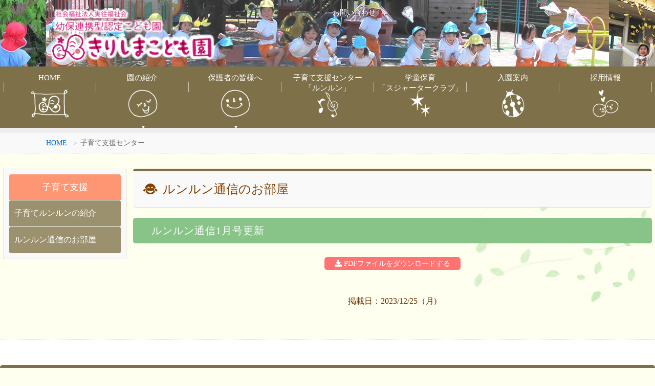

--- FILE ---
content_type: text/html
request_url: https://kirishima-kodomoen.com/news-detail.php?id=106
body_size: 7057
content:
<!doctype html>
<html>
<head>
<meta charset="utf-8">
<meta name="viewport" content="width=device-width,initial-scale=1.0,minimum-scale=1.0">
<title>きりしまこども園</title>

<meta name="Keywords" content="" />
<meta name="Description" content="" />
<link rel="stylesheet" href="style3.css" />
<link rel="stylesheet" href="add.css" />

<link href="https://fonts.googleapis.com/css?family=EB+Garamond" rel="stylesheet">
<link href="https://fonts.googleapis.com/earlyaccess/sawarabimincho.css" rel="stylesheet" />
<link href="https://fonts.googleapis.com/css?family=Cormorant+Garamond" rel="stylesheet"> 
<link href="https://fonts.googleapis.com/css?family=Raleway" rel="stylesheet"> 
<link rel="stylesheet" href="https://use.fontawesome.com/releases/v5.6.3/css/all.css">


<!--[if lt IE 9]>
<script src="http://css3-mediaqueries-js.googlecode.com/svn/trunk/css3-mediaqueries.js"></script>
<script type="text/javascript" src="http://html5shim.googlecode.com/svn/trunk/html5.js"></script>
<![endif]-->

</head>
<body>

<header class="header2_bg_01">

<div class="bg_bl"></div>

<h1 class="logo_w"><a href="index.php"><img src="img/top_logo2.png" alt="きりしまこども園"></a></h1>

<div id="h_box_sp">
<div class="h_box">
<ul class="h_list">
    <li><a href="contact.php">お問い合わせ</a></li>
</ul>
</div>
<div class="h_tel"><a href="tel:123-456-7890"><i class="fas fa-phone"></i>0995-<strong>57-1482</strong></a></div>
</div>


<div class="menu_btn">
    <span class="top"></span>
    <span class="middle"></span>
    <span class="bottom"></span>
</div>




<nav id="g_navi">
    <ul class="navi_base">
    <li class="bgm1"><a href="index.php">HOME</a></li>
      <li class="bgm2"><a class="ac_menu active">園の紹介</a>
      <div class="ac_list">
      <ul>
      <li><a href="about.php">概要</a></li>
      <li><a href="policy.php">方針</a></li>
      <li><a href="unique.php">特色</a></li>
      <li><a href="day.php">園での生活</a></li>
      <li><a href="facility.php">施設案内</a></li>
      <li><a href="access.php">アクセス</a></li>
      </ul>
      </div>
      </li>
      <li class="bgm3"><a class="ac_menu active">保護者の皆様へ</a>
      <div class="ac_list">
      <ul>
      <li><a href="otayori.php">おたより</a></li>
      <li><a href="doc.php">様式ダウンロード</a></li>
      </ul>
      </div>
      </li>
     <li class="bgm4"><a href="runrun1.php">子育て支援センター<br />「ルンルン」</a></li>
     <li class="bgm5"><a href="gakudo-hoiku.php">学童保育<br />「スジャータークラブ」</a></li>
     <li class="bgm6"><a href="admission.php">入園案内</a></li>
      <li class="bgm7"><a href="recruit.php">採用情報</a></li>
    </ul>
</nav>





</header>

<div class="pankuzu effect">
<ul>
<li><a href="index.php">HOME</a></li>
<li>子育て支援センター</li>
</ul>
</div>


<div class="content">




<div id="main">



<section class="staff ob_back1">
<h2 class="h2_title_01"><i class="fas fa-grin-tears"></i>ルンルン通信のお部屋</h2>




<!--▼▼埋め込み時はここから以下をコピーして任意の場所に貼り付けてください（html部は自由に編集可）▼▼-->


<h3 class="mb15">ルンルン通信1月号更新</h3>
<div id="detail">

<p class="center"></p>
<div class="c"><a href="./news/upload/106-0.pdf" target="_blank"  class="btn_list"><i class="fas fa-download"></i>&nbsp;PDFファイルをダウンロードする</a></div>
<p class="c" style="margin-top:50px;">掲載日：2023/12/25（月)</p>
</div>




<span id="pn00158" style="display:none"></span>


</section>



</div>

<div id="sub">

<nav class="box">
<h2>子育て支援</h2>
<ul class="submenu">
<li><a href="runrun1.php" >子育てルンルンの紹介</a></li>
<li><a href="runrun1.php#runrun">ルンルン通信のお部屋</a></li>
</ul>
</nav>


</div>

</div>
















<footer>


<div class="footer_box clfix">
<h2>サイトマップ</h2>
<div class="box_in">

<ul class="fmg1">
      <li>
      <div class="li_title">園の紹介<br><br></div>
      <ul>
      <li><a href="about.php">概要</a></li>
      <li><a href="policy.php">方針</a></li>
      <li><a href="unique.php">特色</a></li>
      <li><a href="day.php">園での生活</a></li>
      <li><a href="facility.php">施設案内</a></li>
      <li><a href="access.php">アクセス</a></li>
     </ul>
      </li>
</ul>

<ul class="fmg2">
   <li><div class="li_title">保護者の方へ<br><br></div>
     <ul>
     <li><a href="otayori.php">お便り</a></li>
     <li><a href="otayori.php">お知らせ・給食便り</a></li>
     <li><a href="otayori.php">年間予定表</a></li>
     <li><a href="doc.php">様式ダウンロード</a></li>
     </ul>
   </li>
</ul>


<ul class="fmg3">
      <li><div class="li_title">子育て支援センター<br><span style="font-size:80%;">「ルンルン」</span></div>
      <ul>
      <li><a href="runrun1.php">活動案内</a></li>
      </ul>
      </li>
</ul>
<ul class="fmg4">
<li><div class="li_title">学童保育<br><span style="font-size:80%;">「スジャータークラブ」</span></div>
  <ul>
      <li><a href="gakudo-hoiku.php">活動案内</a></li>
      </ul></li>
</ul>

<ul class="fmg5">
<li><div class="li_title">入園案内</div>
  　　 <ul>
      <li><a href="runrun1.php">入園案内</a></li>
      </ul></li>
</ul>
<ul class="fmg6">
<li><div class="li_title">採用情報</div>
  　　 <ul>
      <li><a href="recruit.php">採用情報</a></li>
      </ul></li>
</ul>


<ul class="fmg7">
    <li><div class="li_title">その他<br><br></div>
	<ul>
      <li><a href="info.php">情報公開</a></li>
    <li><a href="request.php">ご意見・ご要望</a></li>
    <li><a href="contact.php">お問い合わせ</a></li>
	</ul>
</ul>


</div><!--/box_in-->


</div><!--/footer_box-->


<div id="to_top"><a href="#"></a></div>

</footer>

<div class="box_pr">
<div class="content obi_footer" style="padding-top:0px;">
  <div class="flex_footer-box">
       <div class="flex_test-item3">
         <p style="font-size:18px;">■幼保連携型認定こども園<br>　きりしまこども園(旧霧島保育園）
           <br>■学童クラブ「スジャーター」
           <br>■子育て支援センター「ルンルン」
         </p>
       </div>
       <div class="flex_test-item3">
         <img src="img/footer_img_center.png">
       </div>
       <div class="flex_test-item3">
         <p><span style="font-size:18px;">社会福祉法人実往福祉会</span>
           <br>〒899-4201 鹿児島県霧島市霧島田口807番地
           <br>TEL　0995-57-1482　FAX　0995-57-1800
           <br>Mail:kiriho@ruby.ocn.ne.jp
         </p>
       </div>
    </div>
  </div>




</div>
<!--　/削除禁止【ＰＲ枠】ここまで　-->

<p id="page-top"><a href="#"></a></p>
<script src="https://ajax.googleapis.com/ajax/libs/jquery/2.1.3/jquery.min.js"></script>
<script src="jquery.inview.min.js"></script>
<script src="script.js"></script>


</body>
</html>


--- FILE ---
content_type: text/css
request_url: https://kirishima-kodomoen.com/style3.css
body_size: 46784
content:
@charset "utf-8";

* {
	padding: 0;
	margin: 0;
}

html {
    height: 100%;
}

body {
	height: 100%;
	color: #663300;
	background-color: #fffff0;
	font-family: "メイリオ", Meiryo, 'Hiragino Kaku Gothic Pro', 'ヒラギノ角ゴ Pro W3', "ＭＳ Ｐゴシック", "MS PGothic";
	word-wrap: break-word;
	margin-bottom: 20px;
	-webkit-text-size-adjust: 100%;
	font-size:16px;
}

img {
	vertical-align: top;
}

.col-main {
		color: #663300 !important;
}

section,
article {
	display: block;
}

a img {
	-webkit-transition: 0.2s linear;
	-moz-transition: 0.2s linear;
	transition: 0.2s linear;
}
a:hover img, form.contact_form input.form_btn:hover {
	opacity: 0.9;
	filter: alpha(opacity=90);
	-ms-filter: "alpha( opacity=90 )";
}
li {
	list-style-type: none;
}
a {
	color: #0066CC;
	-webkit-transition: 0.2s linear;
	-moz-transition: 0.2s linear;
	transition: 0.2s linear;
}
a:hover {
	color: #0099CC;
	text-decoration: none;
}

.clfix::after {
	content: ".";
	display: block;
	height: 0;
	font-size: 0;
	clear: both;
	visibility: hidden;
}

img.img_left {
	background-color: #F6F6F6;
	padding: 10px;
	float: left;
	display: block;
	margin-right: 20px;
	margin-bottom: 20px;
	-webkit-box-sizing: border-box;
	-moz-box-sizing: border-box;
	box-sizing: border-box;
}
img.img_right {
	background-color: #f3f3f3;
	padding: 5px;
	float: right;
	display: block;
	margin-left: 20px;
	margin-bottom: 20px;
	-webkit-box-sizing: border-box;
	-moz-box-sizing: border-box;
	box-sizing: border-box;
	border-radius:3px;
}

img.maruwaku {
	border-radius:100%;
}


.g_map {
	padding: 2px;
	background-color: #FFF;
	margin-bottom: 10px;
	border: 10px solid #F6F6F6;
}

.a_point {
	margin-top: -90px;
	padding-bottom: 90px;
	display: block;
}

/*
ヘッダー
-------------------------------------------*/
header {
	width: 100%;
	display: block;
	position: relative;
	background-color: #00365E;
	border-bottom-style: solid;
	border-bottom-width: 10px;
	border-bottom-color: #EEE;
	background-size: cover;
 	background:url(img/top_logo2.png) no-repeat top right;

}

.toppage header {
	height: auto !important;
}

header.header_bg_01 {
	background-image: url(img/top_image_01.jpg);
}
header.header_bg_02 {
	background-image: url(img/top_image_02.jpg);
}
header.header_bg_03 {
	background-image: url(img/top_image_03.jpg);
}
header.header_bg_04 {
	background-image: url(img/top_image_04.jpg);
}


header.header2_bg_01 {
	background-image: url(img/top2_image_02.jpg);
	background-position:top center;

}
header.header2_bg_02 {
	background-image: url(img/top2_image_02.jpg);
	background-position:top center;
}


header h1 {
	font-weight: normal;
	font-size: 10px;
	line-height: 20px;
	position: absolute;
	z-index: 1000;

}
header h1.logo_w {
	top:10px;
}

header h1.logo_w img {
	width:320px;
}






header .h_box,
header .h_btn {
	font-family: "メイリオ", Meiryo, 'Hiragino Kaku Gothic Pro', 'ヒラギノ角ゴ Pro W3', "ＭＳ Ｐゴシック", "MS PGothic";
}

header .h_box .h_lang {
	font-family: 'EB Garamond', serif;
}

header .h_btn a {
	display: block;
	font-size: 16px;
	line-height: 30px;
	color: #820000;
	text-decoration: none;
	width: 210px;
	padding-right: 30px;
	border-radius: 5px;
	-webkit-border-radius: 5px;
	-moz-border-radius: 5px;
	box-shadow: rgba(0, 15, 44, 0.3) 0px 0px 7px 0px;
	-webkit-box-shadow: rgba(0, 15, 44, 0.3) 0px 0px 7px 0px;
	-moz-box-shadow: rgba(0, 15, 44, 0.3) 0px 0px 7px 0px;
	background-color: #FFF;
	text-align: center;
	font-weight: normal;
	letter-spacing: 1px;
	position: relative;
}

header .h_btn a::after {
	font-size: 10px;
	display: block;
	width: 30px;
	line-height: 26px;
	position: absolute;
	top: 2px;
	right: 0px;
	content: '>';
	text-align: center;
	border-left-width: 1px;
	border-left-style: solid;
	border-left-color: #A2CAD5;
}

header .h_btn a:hover {
	color: #FFF;
	box-shadow: rgba(0, 50, 150, 0.3) 0px 0px 7px 0px;
	-webkit-box-shadow: rgba(0, 50, 150, 0.3) 0px 0px 7px 0px;
	-moz-box-shadow: rgba(0, 50, 150, 0.3) 0px 0px 7px 0px;
	background-color: #693;
}

header .h_box {
	border-radius: 5px;
	-webkit-border-radius: 5px;
	-moz-border-radius: 5px;
}

header .h_box .h_list li a {
	display: block;
	float: left;
	font-size: 14px;
	line-height: 20px;
	color: #FFF;
	padding-left: 20px;
	padding-right: 20px;
	text-decoration: none;
	margin-top: 5px;
	border-right-style: solid;
	border-right-width: 1px;
	border-right-color: #FFF;
}

header .h_box .h_list li:last-child a {
	border-right-style: none;
}

header .h_box .h_list li a:hover {
	background-color: rgba(0,0,0,0.3);
}
header .h_box ul.h_lang {
	display: block;
	float: right;
	width: 270px;
	height: 30px;
	background-color: rgba(255,255,255,0.5);
	border-radius: 5px;
	-webkit-border-radius: 5px;
	-moz-border-radius: 5px;
}

header .h_box .h_lang li a {
	display: block;
	float: left;
	font-size: 14px;
	line-height: 20px;
	color: #00365E;
	text-align: center;
	text-decoration: none;
	width: 120px;
	margin-left: 10px;
	margin-top: 5px;
	border-radius: 5px;
	-webkit-border-radius: 5px;
	-moz-border-radius: 5px;
}

header .h_box .h_lang li a:hover {
	background-color: rgba(255,255,255,0.5);
}
header .h_box .h_lang li a.selected {
	background-color: #00365E;
	color: #FFFFFF;
	box-shadow: rgba(255, 255, 255, 0.3) 0px 0px 3px 0px;
	-webkit-box-shadow: rgba(255, 255, 255, 0.3) 0px 0px 3px 0px;
	-moz-box-shadow: rgba(255, 255, 255, 0.3) 0px 0px 3px 0px;
}

header .h_tel {
	visibility:hidden;
	font-family: "メイリオ", Meiryo, 'Hiragino Kaku Gothic Pro', 'ヒラギノ角ゴ Pro W3', "ＭＳ Ｐゴシック", "MS PGothic";
	letter-spacing: 0px;
	text-align:right;
}

header .h_tel strong {
	font-weight: normal;
}

header .h_tel a {
	color: #000;
	text-decoration: none;
	-moz-text-shadow: 0px 0px 5px rgba(0, 0, 0, 0.3);
-webkit-text-shadow: 0px 0px 5px rgba(0, 0, 0, 0.3);
-ms-text-shadow: 0px 0px 5px rgba(0, 0, 0, 0.3);
text-shadow: 0px 0px 5px rgba(0, 0, 0, 0.3);
}

header .h_tel i {
	padding-right: 10px;
	font-size:14px;
}
header .h_tel .addr {
	font-size:12px;
}

header #h_box_sp {
}

/*
グローバルナビ
-------------------------------------------*/

#g_navi {
	font-family: "メイリオ", Meiryo, 'Hiragino Kaku Gothic Pro', 'ヒラギノ角ゴ Pro W3', "ＭＳ Ｐゴシック", "MS PGothic";
	font-size: 15px;
}

#g_navi ul li a.ac_menu {
	cursor: pointer;
}

/*
パン屑
-------------------------------------------*/
.pankuzu {
	display: block;
	padding: 10px;
	border-bottom: 1px #ccc dotted;
	background-color: #F9F9F9;

}
.pankuzu li {
	display: inline-block;
	font-size: 14px;
	color: #666;
}
.pankuzu li::after {
	content: "＞";
	padding-left: 10px;
	color: #AAA;
	font-size: 12px;
}
.pankuzu li:last-child::after {
	content: "";
}

/*
メインコンテンツ
-------------------------------------------*/
.content {
	clear: both;
}

.main_cont {
	margin-bottom: 10px;
}
.content::after {
	content: ".";
	display: block;
	height: 0;
	font-size: 0;
	clear: both;
	visibility: hidden;
}
.content p {
	line-height: 1.8;
	font-size: 16px;
	margin-bottom: 30px;
	margin-right: 15px;
	margin-left: 15px;
	margin-top: 10px;
}

h2 {
	font-size: 24px;
	line-height: 30px;
	color: #fff;
	font-family: "メイリオ", Meiryo, 'Hiragino Kaku Gothic Pro', 'ヒラギノ角ゴ Pro W3', "ＭＳ Ｐゴシック", "MS PGothic";
	margin-bottom: 20px;
	padding-top: 10px;
	padding-bottom: 10px;
	padding-left: 20px;
	position: relative;
	display: block;
	font-weight: normal;
	background-color: #7E7049;/*7F6000;*/
	border-radius: 5px;
}
h2 i {
	padding-right: 10px;
	color: #804000;
	font-size: 22px;
}
h2 a.btn_list {
	font-size: 14px;
	line-height: 30px;
	text-decoration: none;
	display: block;
	width: 100px;
	position: absolute;
	top: 10px;
	right: 20px;
	letter-spacing: 0px;
	padding-left: 30px;
	color: #FFF;
	background-color: #D5910B;
	border-radius: 5px;
	-webkit-border-radius: 5px;
	-moz-border-radius: 5px
}

h2 a.btn_list::before {
	font-size: 10px;
	display: block;
	width: 20px;
	line-height: 30px;
	position: absolute;
	top: 0px;
	left: 15px;
	content: '>';
}

h2 a.btn_list:hover {
	background-color: #FFF;
	color: #00365E;
	box-shadow: rgba(0, 0, 0, 0.2) 0px 0px 5px 0px;
	-webkit-box-shadow: rgba(0, 0, 0, 0.2) 0px 0px 5px 0px;
	-moz-box-shadow: rgba(0, 0, 0, 0.2) 0px 0px 5px 0px;
}

h2.h2_title_01 {
	border-top-width: 5px;
	border-top-style: solid;
	border-top-color: #7E7049;
	background-color: #F9F9F9;
	padding: 20px;
	border-bottom-width: 1px;
	border-bottom-style: solid;
	border-bottom-color: #DDD;
	color:#804000;
}
h2.h2_title_01 span {
	font-size: 13px;
	color: #33C0ED;
	padding-left: 20px;
	letter-spacing: 2px;
}

.content h3 {
	font-size: 20px;
	line-height: 30px;
	font-weight: normal;
	color: #FFFFFF;
	letter-spacing: 1px;
	margin-top: 20px;
	margin-bottom: 20px;
	padding-top: 10px;
	padding-right: 10px;
	padding-bottom: 10px;
	padding-left: 36px;
	background-color: #88C487;
	display: block;
	position: relative;
	border-radius: 5px;
}
.content h3::before {
	display: block;
	width: 2px;
	height: 24px;
	position: absolute;
	content: "";
	top: 13px;
	left: 20px;
	background-color: #88C487;
}

.content h4 {
	font-size: 18px;
	line-height: 30px;
	font-weight: normal;
	color: #044760;
	letter-spacing: 1px;
	margin-top: 20px;
	margin-bottom: 20px;
	padding-top: 10px;
	padding-right: 10px;
	padding-bottom: 10px;
	padding-left: 36px;
	background-color: #F6F6F6;
	display: block;
	position: relative;
	border-bottom-width: 1px;
	border-bottom-style: dotted;
	border-bottom-color: #CCC;
}
.content h4::before {
	display: block;
	width: 2px;
	height: 24px;
	position: absolute;
	content: "";
	top: 13px;
	left: 20px;
	background-color: #65B7DA;
	border-radius: 5px;
	-webkit-border-radius: 5px;
	-moz-border-radius: 5px;
}

/*
お知らせ
-------------------------------------------*/

.content .news h2 {
	border-bottom-width: 1px;
	border-bottom-style: dotted;
	border-bottom-color: #00365E;
}
.content .news ul li {
	margin-bottom: 10px;
	padding-bottom: 10px;
	border-bottom-width: 1px;
	border-bottom-style: dotted;
	border-bottom-color: #fff;
}
.content .news ul li a {
	font-size: 14px;
	color: #333;
	text-decoration: none;
	letter-spacing: 1px;
}

/*
トップフォーム
-------------------------------------------*/

.top_catch {
	position: absolute;
	top: 20%;
	left: 53%;
	z-index: 100;
}


.top_catch img {
		width:500px !important;

}

.top_form {
	position: absolute;
	top: 10%;
	left: 5%;
	width: 32%;
	max-width: 500px;
	max-height: 380px;
	height: 68%;
	z-index: 100;

	color: #FFF;
}

.top_img .top_form h2 {
	font-size: 20px;
	background-color: rgba(255,255,255,0.8);
	margin-bottom: 20px;
	padding-top: 10px;
	border-radius: 5px 5px 0 0 / 5px 5px 0 0;
	-webkit-border-radius: 5px 5px 0 0 / 5px 5px 0 0;
	-moz-border-radius: 5px 5px 0 0 / 5px 5px 0 0;
	text-align: center;
	border-bottom-width: 4px;
	border-bottom-style: solid;
	border-bottom-color: #2E749A;
	color: #000;
}

.top_img .top_form dl {
	clear: both;
	border-bottom-width: 1px;
	border-bottom-style: dotted;
	border-bottom-color: #000;
	height: 60px;
}

.top_img .top_form dl dt {
	float: left;
	font-size: 16px;
	line-height: 30px;
	display: block;
	width: 30%;
	padding-left: 1%;
	padding-right: 1%;
	padding-top: 15px;
	padding-bottom: 15px;
	text-align: right;
	margin-left: 3%;
}
.top_img .top_form dl dd {
	float: right;
	display: block;
	width: 60%;
	padding-left: 1%;
	padding-right: 1%;
	padding-top: 10px;
	padding-bottom: 10px;
	margin-right: 3%;
}

.top_img .top_form form dl dd select,
.top_img .top_form form dl dd input {
	padding: 5px;
	min-width: 200px;
	font-size: 16px;
	line-height: 30px;
	border-radius: 5px;
	-webkit-border-radius: 5px;
	-moz-border-radius: 5px;
	border: 1px solid #DDD;
	background-color: rgba(255,255,255,0.8);
	-webkit-transition: 0.2s linear;
	-moz-transition: 0.2s linear;
	transition: 0.2s linear;
}

.top_img .top_form form dl dd select:focus,
.top_img .top_form form dl dd input:focus {
	border: 1px solid #FFF;
	background-color: rgba(255,255,255,1.0);
}

.top_img .top_form form .form_btn {
	padding-top: 20px;
	padding-bottom: 20px;
	background-color: rgba(0,0,0,0.2);
	margin: 10px;
	border-radius: 5px;
	-webkit-border-radius: 5px;
	-moz-border-radius: 5px;
}

.top_img .top_form form .form_btn input {
	display: block;
	margin-left: auto;
	margin-right: auto;
	min-width: 200px;
	font-size: 18px;
	line-height: 30px;
	border-radius: 5px;
	-webkit-border-radius: 5px;
	-moz-border-radius: 5px;
	border: 2px solid #F90;
	background-color: #F90;
	text-align: center;
	color: #FFF;
	padding-top: 7px;
	padding-bottom: 7px;
	-webkit-transition: 0.2s linear;
	-moz-transition: 0.2s linear;
	transition: 0.2s linear;
}

.top_img .top_form form .form_btn input:hover {
	border: 2px solid #000;
	background-color: #FFB900;
	cursor: pointer;
}

/*
３列メインコンテンツ
-------------------------------------------*/
.cont_list {
	display: -webkit-box;
	display: -moz-box;
	display: -webkit-flexbox;
	display: -moz-flexbox;
	display: -ms-flexbox;
	display: -webkit-flex;
	display: -moz-flex;
	display: flex;
	-webkit-box-lines: multiple;
	-moz-box-lines: multiple;
	-webkit-flex-wrap: wrap;
	-moz-flex-wrap: wrap;
	-ms-flex-wrap: wrap;
	flex-wrap: wrap;
	-webkit-justify-content: space-between;
	justify-content: space-between;
}

.cont_list .list_box {
	width: 32%;
	background-color: none;

	margin-bottom: 20px;
}
.cont_list .list_box p {
	font-size:16px!important;
}


.cont_list .list_box:hover {
}

.cont_list .list_box h2 {
	text-align: center;
	padding-top: 20px;
	background-color: #FFF;
	border-bottom-width: 4px;
	border-bottom-style: solid;
	border-bottom-color: #2E749A;
	font-size: 22px;
	line-height: 30px;
	padding-bottom: 10px;
}

.content .list_box h3 {
	font-size: 18px;
	text-align: center;
	margin-top: 0px;
	padding-right: 0px;
	padding-left: 0px;
	color: #044760;
	background-color: #F9F9F9;
	border-bottom-color: #BBB;
	box-shadow: rgba(0, 0, 0, 0) 0px 0px 0px 0px;
	-webkit-box-shadow: rgba(0, 0, 0, 0) 0px 0px 0px 0px;
	-moz-box-shadow: rgba(0, 0, 0, 0) 0px 0px 0px 0px;
	border-bottom-style: dotted;
}

.content .list_box p {
	font-size: 14px;
}

.cont_list .list_box img {
	width: 96%;
	display: block;
	margin-left: auto;
	margin-right: auto;
	margin-top: 15px;
	margin-bottom: 15px;
	border-radius: 5px;
	-webkit-border-radius: 5px;
	-moz-border-radius: 5px;
}

/*
帯（サービス・スタッフ）部分
-------------------------------------------*/

.obi {
	background-color: #ffffff;
	width: 100%;
	padding-top: 20px;
	padding-bottom: 50px;
	margin-top: 20px;
	margin-bottom: 50px;
/*	background-image: url(img/obi.png);*/
	background-repeat: no-repeat;
	background-position: center 2px;
}

.obi2 {
/*	background:#fff url(img/footer_img.jpg) right top no-repeat;*/
	background:#fff;
	width: 100%;
	padding-top: 20px;
	margin-top: 20px;
/*	background-image: url(img/obi.png);*/
	background-repeat: no-repeat;
	background-position: center 2px;
}

.obi h2 {
	text-align: center;
	color: #FFF;
	margin-bottom: 30px;
	background-image: url(img/obi.png);
	background-repeat: no-repeat;
	background-position: center 59px;
	padding-bottom: 15px;
}
.service ul,
.staff ul {
	display: -webkit-box;
	display: -moz-box;
	display: -webkit-flexbox;
	display: -moz-flexbox;
	display: -ms-flexbox;
	display: -webkit-flex;
	display: -moz-flex;
	display: flex;
	-webkit-box-lines: multiple;
	-moz-box-lines: multiple;
	-webkit-flex-wrap: wrap;
	-moz-flex-wrap: wrap;
	-ms-flex-wrap: wrap;
	flex-wrap: wrap;
	-webkit-justify-content: space-between;
	justify-content: space-between;
}

.service ul li,
.staff ul li {
	display: block;
	width: 33%;
	text-align: center;
	-webkit-box-sizing: border-box;
	-moz-box-sizing: border-box;
	box-sizing: border-box;
	padding: 20px;
	color: #663300;
}
.staff ul li img {
	width: 100%;
}

.service ul li p,
.staff ul li p {
	font-size: 12px;
	margin: 10px;
}
.service ul li a,
.staff ul li a {
	text-decoration: none;
	color: #FFF;
}
.service ul li p strong,
.staff ul li p strong {
	font-size: 20px;
	font-weight: normal;
	font-family: "メイリオ", Meiryo, 'Hiragino Kaku Gothic Pro', 'ヒラギノ角ゴ Pro W3', "ＭＳ Ｐゴシック", "MS PGothic";
}
.service ul li p .rubi,
.staff ul li p .rubi {
	font-size: 10px;
	letter-spacing: 2px;
}
.service ul li a .mask,
.staff ul li a .mask {
	width: 200px;
	height: 200px;
	display: block;
	margin-left: auto;
	margin-right: auto;
	border-radius:50%;
	-webkit-border-radius: 50%;
	-moz-border-radius: 50%;
	margin-top: 10px;
	overflow: hidden;
	position: relative;
	-webkit-transition: 0.2s linear;
	-moz-transition: 0.2s linear;
	transition: 0.2s linear;
}
.service ul li a img,
.staff ul li a img {
	position: absolute;
	top: 0px;
	left: 0px;
	width: 100%;
	display: block;
}
.service ul li a:hover img {
	width: 120%;
	max-width: 120% !important;
	top: -10%;
	left: -10%;
	opacity: 0.9;
	filter: alpha(opacity=90);
	-ms-filter: "alpha( opacity=90 )";
}
.staff ul li a:hover .mask {
	border-radius: 50%;
	-webkit-border-radius: 50%;
	-moz-border-radius: 50%;
}
.staff ul li a:hover img {
	opacity: 0.8;
	filter: alpha(opacity=80);
	-ms-filter: "alpha( opacity=80 )";
}

a.btn_more {
	display: block;
	width: 80%;
	margin-left: auto;
	margin-right: auto;
	padding-top: 10px;
	padding-bottom: 10px;
	background-color:#6CF; /*#FF7F50;*/
	position: relative;
	font-size: 16px;
	line-height: 30px;
	border-radius:5px;
	border-bottom:#3EC0FF solid 4px;
}

a.btn_more::before {
	display: block;
	position: absolute;
	width: 20px;
	height: 30px;
	font-size: 12px;
	content: "";
	left: 5px;
	top: 5px;
}
a.btn_more:hover::before {
	left: 8px;
}

a.btn_more:hover {
	color: #fff;
	background-color: #FFA07A;
	border-top-color: #FFA07A;
	border-right-color: #FF7F50;
	border-bottom-color: #FF7F50;
}





a.btn_more2 {
	display: block;
	width: 80%;
	margin-left: auto;
	margin-right: auto;
	padding-top: 10px;
	padding-bottom: 10px;
	background-color:#FF7373; /*#FF7F50;*/
    transition: .5s;
	border:#FFDDDD 8px solid;

	position: relative;
	font-size: 16px;
	line-height: 30px;
	border-radius:4px;
	margin-bottom:40px;
}

a.btn_more2::before {
	display: block;
	position: absolute;
	width: 20px;
	height: 30px;
	font-size: 12px;
	content: "";
	left: 5px;
	top: 5px;
}
a.btn_more2:hover::before {
	left: 8px;
}

a.btn_more2:hover {
	color: #FF7373;
	background-color: #fff;
	border:#FFAAAA 8px solid;
}










.list_box a.btn_more {
	text-align: center;
	text-decoration: none;
	color: #FFF;
	background-color: #002744;
	margin-bottom: 20px;
}
.list_box a.btn_more:hover {
	color: #002744;
	background-color: #FFF;
	border-top-color: #001F35;
	border-right-color: #001F35;
	border-bottom-color: #001F35;
	border-left-color: #001F35;
}

/*
FAQ
-------------------------------------------*/
.content .dl_faq dt {
	font-size: 20px;
	line-height: 30px;
	color: #FFF;
	background-color: #066C93;
	padding-top: 10px;
	padding-right: 10px;
	padding-bottom: 10px;
	padding-left: 60px;
	border-radius: 50px;
	-webkit-border-radius: 50px;
	-moz-border-radius: 50px;
	position: relative;
}
.content .dl_faq dt::before {
	display: block;
	font-size: 24px;
	line-height: 50px;
	width: 50px;
	text-align: center;
	font-weight: bold;
	content: "Q.";
	position: absolute;
	top: 0px;
	left: 10px;
}
.content .dl_faq dd {
	margin-bottom: 30px;
	padding-top: 20px;
	padding-right: 20px;
	padding-bottom: 30px;
	padding-left: 60px;
	border-bottom-width: 1px;
	border-bottom-style: dotted;
	border-bottom-color: #CCC;
	position: relative;
}
.content .dl_faq dd::before {
	display: block;
	font-size: 24px;
	line-height: 50px;
	width: 50px;
	text-align: center;
	font-weight: bold;
	content: "A.";
	position: absolute;
	top: 10px;
	left: 10px;
	color: #066C93;
}

/*
お問い合わせ枠
-------------------------------------------*/
.content .contact {
	text-align: center;
	background-color: #F9F9F9;
	border: 2px solid #FFF;
	margin-bottom: 50px;
	border-radius: 10px;
	-webkit-border-radius: 10px;
	-moz-border-radius: 10px;
	box-shadow: rgba(0, 0, 0, 0.2) 0px 0px 7px 0px;
	-webkit-box-shadow: rgba(0, 0, 0, 0.2) 0px 0px 7px 0px;
	-moz-box-shadow: rgba(0, 0, 0, 0.2) 0px 0px 7px 0px;
	margin-top: 50px;
}
.content .contact  h2 {
	background-color: #F6F6F6;
	padding-top: 20px;
	padding-bottom: 15px;
	border-radius: 10px 10px 0 0 / 10px 10px 0 0;
	-webkit-border-radius: 10px 10px 0 0 / 10px 10px 0 0;
	-moz-border-radius: 10px 10px 0 0 / 10px 10px 0 0;
	border-bottom-width: 5px;
	border-bottom-style: solid;
	border-bottom-color: #066C93;
}
.content .contact .tel a {
	font-size: 30px;
	color: #004F88;
	text-decoration: none;
}
.content .contact .tel a i {
	padding-right: 10px;
}
.content .contact .tel a strong {
	font-size: larger;
	font-weight: normal;
}

.btn_contact a {
	display: block;
	padding-top: 15px;
	padding-bottom: 13px;
	background-color: #066C93;
	border-radius: 10px;
	-webkit-border-radius: 10px;
	-moz-border-radius: 10px;
	font-size: 20px;
	line-height: 30px;
	color: #FFF;
	text-decoration: none;
	width: 90%;
	margin-top: 20px;
	margin-right: auto;
	margin-bottom: 20px;
	margin-left: auto;
	border: 1px solid #FFF;
	box-shadow: rgba(0, 0, 0, 0.2) 0px 0px 7px 0px;
	-webkit-box-shadow: rgba(0, 0, 0, 0.2) 0px 0px 7px 0px;
	-moz-box-shadow: rgba(0, 0, 0, 0.2) 0px 0px 7px 0px;
}
.btn_contact a:hover {
	background-color: #FFF;
	color: #066C93;
	border: 1px solid #066C93;
}
.btn_contact a i {
	padding-right: 10px;
}


/*
フッター
-------------------------------------------*/

footer {
	clear: both;
	padding-top: 20px;
	padding-bottom: 80px;
	display: block;
	color: #666;
	color: rgba(255,255,255,1);
	background-color: #FFF;
	border-top-width: 1px;
	border-top-style: dotted;
	border-top-color: #FFB995;   /*#F6F6F6;#F0F8FF*/
/*	background:#FFF url(img/footer_img.png) no-repeat center bottom;*/
	background-size: 100%;
}

.footer_box {
	padding-top: 30px;
	padding-bottom: 30px;
}
.foot_logo {
	display: block;
	margin-right: auto;
	margin-left: auto;
}

.footer_box ul li .li_title {
	padding-bottom: 5px;
	margin-bottom: 5px;
	font-size: 14px;
	letter-spacing: 1px;
	color:#7E7049;
	padding-left: 32px;
	/*font-weight: bold;*/
}

.footer_box ul.fmg1 {
	background-image:url(img/fmenu_img1.jpg);
  background-position:left top;
  background-repeat: no-repeat;
}
.footer_box ul.fmg2 {
	background-image:url(img/fmenu_img2.jpg);
  background-position:left top;
  background-repeat: no-repeat;
}
.footer_box ul.fmg3 {
	background-image:url(img/fmenu_img3.jpg);
  background-position:left top;
  background-repeat: no-repeat;
}
.footer_box ul.fmg4 {
	background-image:url(img/fmenu_img4.jpg);
  background-position:left top;
  background-repeat: no-repeat;
}
.footer_box ul.fmg5 {
	background-image:url(img/fmenu_img5.jpg);
  background-position:left top;
  background-repeat: no-repeat;
}
.footer_box ul.fmg6 {
	background-image:url(img/fmenu_img6.jpg);
  background-position:left top;
  background-repeat: no-repeat;
}
.footer_box ul.fmg7 {
	background-image:url(img/fmenu_img7.jpg);
  background-position:left top;
  background-repeat: no-repeat;
}

.footer_box ul li a {
	color: #800000;
	opacity: 0.7;
	filter: alpha(opacity=70);
	-ms-filter: "alpha( opacity=70 )";
	text-decoration: none;
	display: block;
	padding-top: 5px;
	padding-bottom: 0px;
	padding-left: 30px;
	font-size: 14px;
	line-height:24px;
	position: relative;
}

.footer_box ul li a::before {
	font-size: 10px;
	display: block;
	width: 20px;
	line-height: 22px;
	position: absolute;
	top: 5px;
	left: 10px;
	content: '・';
}
.footer_box ul li a:hover {
	opacity: 1.0;
	filter: alpha(opacity=100);
	-ms-filter: "alpha( opacity=100 )";
}

.footer_box ul {
	-webkit-box-sizing: border-box;
	-moz-box-sizing: border-box;
	box-sizing: border-box;
}

.footer_box ul li ul {
	width: 100% !important;
}



address {
	font-size: 10px;
	font-style: normal;
	text-align: center;
	letter-spacing: 1px;
	line-height: 20px;
	padding-top: 10px;
	padding-bottom: 15px;
	display: block;
}

/*
PR枠
-------------------------------------------*/
.box_pr {
	font-size: 10px;
	line-height: 20px;
	color: #fff;
	background-color:#9B916E;
	width: 100%;
	padding-top: 5px;
	padding-bottom: 5px;
	text-align: center;
	letter-spacing: 1px;
}
.box_pr li {
	display: inline-block;
	margin: 5px;
}
.box_pr li a {
	color: #A2B6C8;
}

/*
トップへ戻るボタン
-------------------------------------------*/
#to_top {
	position: fixed;
	bottom: 10px;
	right: 30px;
	z-index: 200;
}
#to_top a {
	background-image:url(img/i_pagetop.png);
	background-repeat:no-repeat;
	background-position:center bottom;
    width: 150px;
    height:150px;
    text-align: center;
    display: block;
}
#to_top a:hover,#to_top a:hover img {
	background-image:url(img/i_pagetop2.png);
    text-decoration: none;
	}

/*
テーブル
-------------------------------------------*/

table {
	border-collapse: collapse;
}
table td {
	border-collapse: collapse;
}

.content table.table_01,
#mailform table.table_form {
	width: 98%;
	margin-top: 30px;
	margin-right: auto;
	margin-bottom: 30px;
	margin-left: auto;
}
.content table.table_01 th,
.content table.table_01 td {
	padding: 16px 30px;
	font-size: 14px;
	border-bottom-width: 1px;
	border-bottom-style: solid;
	border-bottom-color: #E3E3E3;
}
.content table.table_01 td {
	border-bottom: none;
}
.content table.table_01 th {
	background-color: #FcFcFc;
	color: #666;
	letter-spacing: 2px;
	font-weight:normal;
	width:20%;
}

#mailform table.table_form th {
	text-align: right;
	border-right-width: 4px;
	border-bottom-width: 1px;
	border-right-style: solid;
	border-bottom-style: dotted;
	border-right-color: #CCC;
	border-bottom-color: #CCC;
	font-size: 14px;
	font-weight: normal;
	padding: 20px;
	background-color: #F9F9F9;
}
.content #mailform table.table_form th p {
	font-size: 10px;
	line-height: 14px;
	color: #999;
	margin: 0px;
	padding: 0px;
}
span.required {
	display: inline-block;
	margin-left: 5px;
	color: #FFF;
	background-color: #FF5B33;
	font-size: 12px;
	line-height: 24px;
	padding-right: 5px;
	padding-left: 5px;
}
#mailform table.table_form td {
	padding: 20px;
	background-color: #FFF;
	border-bottom-style: dotted;
	border-bottom-color: #CCC;
	border-bottom-width: 1px;
	font-size: 14px;
}
form input.form_btn {
	background-color: #F60;
	color: #FFF;
	padding-top: 10px;
	padding-right: 25px;
	padding-bottom: 10px;
	padding-left: 25px;
	border-radius: 10px;
	-webkit-border-radius: 10px;
	-moz-border-radius: 10px;
	border: 3px solid #EEE;
	-webkit-transition: 0.2s linear;
	-moz-transition: 0.2s linear;
	transition: 0.2s linear;
	font-size: 18px;
	line-height: 24px;
}
form input.form_btn:hover {
	background-color: #FFF;
	color: #F60;
	border-top-color: #F60;
	border-right-color: #F60;
	border-bottom-color: #F60;
	border-left-color: #F60;
	cursor: pointer;
}
form input.form_btn_gr {
	background-color: #555;
	color: #FFF;
	padding-top: 10px;
	padding-right: 25px;
	padding-bottom: 10px;
	padding-left: 25px;
	border-radius: 10px;
	-webkit-border-radius: 10px;
	-moz-border-radius: 10px;
	border: 3px solid #EEE;
	-webkit-transition: 0.2s linear;
	-moz-transition: 0.2s linear;
	transition: 0.2s linear;
	font-size: 14px;
	line-height: 24px;
}
form input.form_btn_gr:hover {
	background-color: #FFF;
	color: #555;
	border-top-color: #555;
	border-right-color: #555;
	border-bottom-color: #555;
	border-left-color: #555;
	cursor: pointer;
}

ol.rinen {
	padding-left:20px;
}

ol.rinen li {
	list-style:disc;
	margin-left:20px;
	margin-bottom:20px;
}


.enkaku2 dd {
	display: block;
	margin-left: 200px;
}


@media screen and (min-width:1800px) {

.top_form {
	top: 30%;
	left: 15%;
}

}

@media screen and (min-width:1100px) {

/*
ヘッダー
-------------------------------------------*/
header {
	height:250px;
}


header h1 {
	left: 100px;
	top: 20px;
}
.sp_menu,
.menu_btn,
.close_btn {
	display: none;
}

header .h_box {
	position: absolute;
	top: 10px;
	right: 10px;
	z-index: 1000;
	width: 640px;
	padding-left: 10px;
}

header .h_btn {
	position: absolute;
	top: 55px;
	right: 220px;
	z-index: 1000;
	width: 240px;
}

header .h_tel {
	position: absolute;
	top: 30px;
	right: 130px;
	font-size: 18px;
	z-index: 1000;
	color:#000;
	padding:6px 10px;
	border-radius:6px;
	background-color:rgba(255,255,255,0.8);
}
header .h_tel i {
	padding-right: 10px;
}
header .h_tel strong {
	font-size: 18px;
}


/*
PCグローバルナビ
-------------------------------------------*/
#g_navi {
	width: 100%;
	display: block;
	height: 120px;
	background-color: #ff7f50;
	background-color: rgba(112,97,55,0.90);
	position: absolute;
	z-index: 1000;
	left: 0px !important;
	bottom: 0px;
}

#g_navi.nav_fixed {
	position: fixed;
	top: 0px;
}
#g_navi ul.navi_base {
	height: 120px;
	width: 1267px;
	margin-right: auto;
	margin-left: auto;
	display: block;
}

#g_navi ul li{
	width: 181px;
	height: 120px;
	float: left;
	display: block;
}

#g_navi li a {
	width: 183px;
	height: 120px;
	display: table-cell;
	color: #FFFFFF;
	text-decoration: none;
	text-align: center;
	line-height: 20px;
	position: relative;
	vertical-align: top;
	padding-top: 12px;
}

#g_navi li a::before {
	display: block;
	width: 1px;
	height: 20px;
	position: absolute;
	top: 30px;
	right: 0px;
	background-color: rgba(255,255,255,0.6);
	content: '';
}
#g_navi li:first-child a::after {
	display: block;
	width: 1px;
	height: 20px;
	position: absolute;
	top: 30px;
	left: 0px;
	background-color: rgba(255,255,255,0.6);
	content: '';
}

#g_navi ul li a.ac_menu {
	position: relative;
}
#g_navi ul li a.ac_menu::after {
	font-size: 10px;
	display: block;
	height: 20px;
	width: 20px;
	content: "▼";
	text-align: center;
	line-height: 20px;
	position: absolute;
	bottom: 3px;
	left: 82px;
	color: #fff;
}

#g_navi li a:hover,
#g_navi ul li:hover > a {
	background-color:rgba(255,255,255,0.5);
}

#g_navi ul li div {
	position: absolute;
	z-index: 2000;
	top: 120px;
	left: 0px;
	opacity: 0;
	visibility: hidden;
	transition: .3s;
	width: 100%;
	height: 46px;
	background-color: rgba(168,131,101,1);
}
#g_navi ul li ul{
  width: 1100px;
  margin-left: auto;
  margin-right: auto;
  height: 46px;
}

#g_navi ul li ul li a{
	opacity: 0.9;
	filter: alpha(opacity=90);
	-ms-filter: "alpha( opacity=90 )";
	height: 46px;
}
#g_navi2 ul li ul li a:hover{
	opacity: 0.8;
	filter: alpha(opacity=80);
	-ms-filter: "alpha( opacity=80 )";
	background-color: #ff7f50;
}
#g_navi li li a::before,
#g_navi li li:first-child a::after {
	display: none;
}

#g_navi ul li:hover div{
  visibility: visible;
  opacity: 1;
}

#g_navi div.ac_list {
	display: block !important;
}



#g_navi ul li.bgm1 {
 background-image:url(img/menu/bgm1.png);
 background-position:center 45px;
 background-repeat: no-repeat;
}

#g_navi ul li.bgm2 {
 background-image:url(img/menu/bgm2.png);
 background-position:center 45px;
 background-repeat: no-repeat;
}
#g_navi ul li.bgm3 {
 background-image:url(img/menu/bgm3.png);
 background-position:center 45px;
 background-repeat: no-repeat;
}
#g_navi ul li.bgm4 {
 background-image:url(img/menu/bgm4.png);
 background-position:center 50px;
 background-repeat: no-repeat;
}
#g_navi ul li.bgm5 {
 background-image:url(img/menu/bgm5.png);
 background-position:center 50px;
 background-repeat: no-repeat;
}
#g_navi ul li.bgm6 {
 background-image:url(img/menu/bgm6.png);
 background-position:center 45px;
 background-repeat: no-repeat;
}
#g_navi ul li.bgm7 {
 background-image:url(img/menu/bgm7.png);
 background-position:center 45px;
 background-repeat: no-repeat;
}

/*
メインコンテンツ
-------------------------------------------*/

.content {
	width: 1267px;
	margin-right: auto;
	margin-left: auto;
	padding-top: 30px;
	padding-bottom: 30px;
}

.pankuzu ul {
	display: block;
	width: 1100px;
	margin-left: auto;
	margin-right: auto;
}

/*
フッター
-------------------------------------------*/
.footer_box  {
	width: 1280px;
	margin-right: auto;
	margin-left: auto;
}

.footer_box .box_in .foot_right {
	float: right;
	width: 180px;
	color:#333;
}
.footer_box .box_in .foot_right p {
	font-size: 12px;
	margin-bottom: 20px;
	line-height: 20px;
}
.footer_box .box_in ul {
	display: block;
	float: left;
	width: 170px;
	margin-right: 10px;
}

.foot_right {
	/*background:url(img/obi_back1.png) no-repeat center bottom;*/

}
.footer_box .box_in .foot_right p.gyokan14 {
	line-height:1.6em;
}


}

/*-----（/1100～）-----*/


@media screen and (max-width:1100px) {

img {
	max-width: 100%;
	height: auto;
	width /***/: auto;
	margin-left: auto;
	margin-right: auto;
}

img.img_right,img.img_left {width:50%;}

/*
ヘッダー
-------------------------------------------*/

header {
	height: 130px;
}

header h1 {
	left: 150px;
	top: 0px;
	width: 360px;
}

header #h_box_sp {
	position: fixed;
	width: 100%;
	height: 100px;
	top: 0px;
	left: 0px;
	overflow: auto;
	z-index: 3000;
	background-color: #FF8C60;
	background-color: rgba(255,140,96,0.9);
	box-shadow: rgba(0, 0, 0, 0.3) 0px 0px 7px 0px;
	-webkit-box-shadow: rgba(0, 0, 0, 0.3) 0px 0px 7px 0px;
	-moz-box-shadow: rgba(0, 0, 0, 0.3) 0px 0px 7px 0px;
	-webkit-box-sizing: border-box;
	-moz-box-sizing: border-box;
	box-sizing: border-box;
	padding-right: 60px;
	display: none;
}

header .h_tel {
	visibility:visible;
	clear: both;
	margin-left: auto;
	margin-right: auto;
	padding-top: 5px;
	padding-bottom: 5px;
	width: 320px;
	font-size: 22px;
	text-align: center;
}

header .h_tel strong {
	font-size: 28px;
}
header .h_btn a {
	clear: both;
	margin-left: auto;
	margin-right: auto;
	padding-top: 5px;
	padding-bottom: 5px;
	width: 500px;
}

header .h_btn a::after {
	line-height: 36px;
}


header .h_box .h_list li a {
	font-size: 12px;
	padding-left: 10px;
	padding-right: 10px;
	margin-top: 10px;
}

header .h_box ul.h_lang {
	margin-top: 10px;
	margin-bottom: 10px;
}

/*
メニューボタン
-------------------------------------------*/

.menu_btn {
	display: block;
	height: 30px;
	width: 40px;
	text-align: center;
	padding-top: 5px;
	padding-bottom: 5px;
	position: fixed;
	z-index: 5000;
	top: 5px;
	right: 5px;
	background-color: rgba(255,255,255,0.7);
	border-radius: 3px;
	-webkit-border-radius: 3px;
	-moz-border-radius: 3px;
}

.menu_btn::after {
	content: "MENU";
	display: block;
	height: 10px;
	width: 40px;
	font-size: 9px;
	letter-spacing: 1px;
	position: absolute;
	left: 0px;
	bottom: 4px;
	text-align: center;
	color: #003584;
}

.menu_btn.opened::after {
	content: "CLOSE";
	color: #FFF;
	font-size: 8px;
	bottom: 2px;
}

.menu_btn:hover {
	cursor: pointer;
}

.menu_btn.opened {
	background-color: rgba(0,0,0,0.2);
}

.menu_btn.opened span {
	background-color: #FFF;
}
.menu_btn span {
	width: 28px;
	height: 2px;
	display: block;
	position: absolute;
	left: 50%;
	top: 36%;
	margin-left: -14px;
	background-color: #003584;
}
.menu_btn span {
    transition: all 0.3s;
    transform: rotate(0deg);
	-webkit-transform: rotate(0deg);
    -moz-transform: rotate(0deg);
  }
.menu_btn span.top {
    transform: translateY(-8px);
	-webkit-transform: translateY(-8px);
    -moz-transform: translateY(-8px);
  }
.menu_btn span.bottom {
    transform: translateY(8px);
	-webkit-transform: translateY(8px);
    -moz-transform: translateY(8px);
}


.menu_btn:hover span.top {
    transform: translateY(-10px);
	-webkit-transform: translateY(-10px);
    -moz-transform: translateY(-10px);
}
.menu_btn:hover span.bottom {
    transform: translateY(10px);
	-webkit-transform: translateY(10px);
    -moz-transform: translateY(10px);
}


.menu_btn.opened  span.middle {
    background: rgba(255, 255, 255, 0);
	 transform: translateX(30px);
	 -webkit-transform: translateX(30px);
    -moz-transform: translateX(30px);
}
.menu_btn.opened  span.top {
    transform: rotate(-45deg) translateY(0px);
	-webkit-transform: rotate(-45deg) translateY(0px);
    -moz-transform: rotate(-45deg) translateY(0px);
}
.menu_btn.opened  span.bottom {
    transform: rotate(45deg) translateY(0px);
	-webkit-transform: rotate(45deg) translateY(0px);
    -moz-transform: rotate(45deg) translateY(0px);
}

/*
グローバルナビ
-------------------------------------------*/
#g_navi {
	position: fixed;
	width: 100%;
	height: 100%;
	top: 100px;
	left: 0%;
	overflow: auto;
	z-index: 3000;
	background-color: #FF8C60;
	opacity: 0.95;
	filter: alpha(opacity=95);
	-ms-filter: "alpha( opacity=95 )";
	box-shadow: rgba(0, 0, 0, 0.3) 0px 0px 7px 0px;
	-webkit-box-shadow: rgba(0, 0, 0, 0.3) 0px 0px 7px 0px;
	-moz-box-shadow: rgba(0, 0, 0, 0.3) 0px 0px 7px 0px;
	display: none;
}

#g_navi ul {
	display: block;
	margin: 0px;
	padding: 0px;
	clear: both;
}

#g_navi ul li:first-child a {
	border-top-width: 1px;
	border-top-style: solid;
	border-top-color: #fff;
}
#g_navi ul li a {
	color: #FFFFFF;
	text-decoration: none;
	display: block;
	padding-top: 16px;
	padding-right: 30px;
	padding-bottom: 14px;
	padding-left: 15px;
	border-bottom-width: 1px;
	border-bottom-style: solid;
	border-bottom-color: #FFBBA2;
	background-color: #FF8C60;
	background-image: url(img/li_sp.png);
	background-repeat: no-repeat;
	background-position: right center;
	line-height: 22px;
	vertical-align: middle;
}

#g_navi ul li a:hover {
	background-color: #FFB497;
}

.fixed {
	overflow: hidden;
}

/*
アコーディオン
--------------------------------------------------*/


#g_navi ul li a.ac_menu {
	position: relative;
	background-image: none;
}
#g_navi ul li a.ac_menu::after {
	font-size: 11px;
	display: block;
	height: 20px;
	width: 20px;
	content: "▲";
	text-align: center;
	line-height: 20px;
	position: absolute;
	top: 16px;
	right: 10px;
	color: #fff;
}
#g_navi ul li a.ac_menu.active {
		background-color:  #FF9268;
  border-bottom-color: #FFBBA2;
}
#g_navi ul li a.ac_menu.active::after {
	content: "▼";

}
#g_navi div.ac_list {
	display: none;
}

#g_navi ul li ul li a {
	padding-left: 30px;
	background-color:  #FFB395;
	border-bottom-color: #FFBBA2;
	opacity: 90;
	filter: alpha(opacity=90);
	-ms-filter: "alpha( opacity=90 )";
}
#g_navi ul li ul li a:hover {
	background-color: #FECD98;
}

/*
メニューシャドウ
-------------------------------------------*/
.bg_bl {
	background-color: #FFF;
	height: 100%;
	width: 100%;
	opacity: 0.80;
	filter: alpha(opacity=80);
	-ms-filter: "alpha( opacity=80 )";
	display: block;
	position: fixed;
	z-index: 2000;
}

/*
メインコンテンツ
-------------------------------------------*/

.content {
	width: 100%;
	padding-top: 10px;
	padding-bottom: 10px;
}
.content p {
	margin-right: 20px;
	margin-left: 20px;
}

.content .news {
	margin-right: 10px;
	margin-left: 10px;
}

.cont_list {
	padding-top: 10px;
	padding-right: 10px;
	padding-left: 10px;
}

.obi {
	padding-top: 10px;
	padding-bottom: 20px;
	margin-top: 10px;
	margin-bottom: 20px;
}

.obi h2 {
	margin-bottom: 20px;
}

/*
トップフォーム
-------------------------------------------*/
.top_catch {
	left: 400px;
}
.top_catch img {
	width: 500px;
}

.top_form {
	position: absolute;
	top: 80px;
	left: 15px;
	width: 380px;
	height: 320px;
}

.top_img .top_form h2 {
	font-size: 18px;
	margin-bottom: 15px;
	padding-top: 8px;
}

.top_img .top_form dl {
	height: 50px;
}

.top_img .top_form dl dt {
	font-size: 14px;
	padding-top: 10px;
	padding-bottom: 10px;
}
.top_img .top_form dl dd {
	padding-top: 5px;
	padding-bottom: 5px;
}

.top_img .top_form form dl dd select,
.top_img .top_form form dl dd input {
	font-size: 14px;
	line-height: 20px;
}

.top_img .top_form form .form_btn input {
	min-width: 180px;
	font-size: 16px;
	line-height: 20px;
}


.service ul li,
.staff ul li {
	width: 25%;
}

.service ul li a .mask {
	width: 170px;
	height: 170px;
}

/*
フッター
-------------------------------------------*/
.footer_box .box_in {
	width: 96%;
	margin-right: auto;
	margin-left: auto;
}

.footer_box .box_in .foot_right {
	float: right;
	width: 24%;
}
.footer_box .box_in .foot_right p {
	font-size: 12px;
	margin-bottom: 20px;
}
.footer_box .box_in ul {
	display: block;
	float: left;
	width: 24%;
	padding-right: 5px;
}

#to_top {
	bottom: 10px;
	right: 10px;
}

}
/*-----（/～1100）-----*/


@media screen and (max-width:760px) {

header h1 {
	left: 5px;
	top: 0px;
}

.top_img {
	min-height: 360px;
}

/*
トップフォーム
-------------------------------------------*/
.top_catch {
	/*display: none;*/
	top: 40%;
	left: 30%;
	z-index: 100;
	width:50%;

}
.top_form {
	top: 70px;
	left: 15%;
	width: 70%;
	height: 260px;
}

.top_img .top_form h2 {
	font-size: 16px;
	margin-bottom: 10px;
	padding-top: 5px;
}

.top_img .top_form dl {
	height: 40px;
}

.top_img .top_form dl dt {
	font-size: 12px;
	padding-top: 5px;
	padding-bottom: 5px;
	width: 26%;
}
.top_img .top_form dl dd {
	padding-top: 2px;
	padding-bottom: 2px;
	width: 64%;
}

.top_img .top_form form dl dd select,
.top_img .top_form form dl dd input {
	font-size: 12px;
	line-height: 18px;
}

.top_img .top_form form .form_btn {
	padding-top: 10px;
	padding-bottom: 10px;
}

.top_img .top_form form .form_btn input {
	font-size: 14px;
}

.service ul li,
.staff ul li {
	width: 50%;
}

.service ul li a .mask {
	width: 180px;
	height: 180px;
}

/*
テーブル
-------------------------------------------*/

.content table.table_01 th,
.content table.table_form th {
	display: block;
	padding: 10px;
	width:100%;
	text-align:left;

}
.content table.table_01 td,
.content table.table_form td {
	display: block;
	padding: 20px;
}

.content table.table_form th,
.content table.table_form td {
	text-align: center !important;
}

.content table.table_form th {
	border-right: none !important;
}

/*
フッター
-------------------------------------------*/
footer {
	padding-bottom: 20px;
}

.footer_box .box_in .foot_right {
	float: none;
	clear: both;
	width: 100%;
	text-align: center;
	margin-bottom: 0px;
	padding-top: 20px;
}
.footer_box .box_in .foot_right p {
	line-height: 26px;
	margin-bottom: 0px;
	color:#333;
}
.footer_box .box_in ul {
	width: 32%;
}
img.foot_logo {
	width: 150px;
}
header h1 {
	left: 10px;
	top: 10px;
}


}
/*-----（/～760）-----*/

@media screen and (max-width:560px) {

.top_img {
	min-height: 280px;
}

header .h_box ul.h_lang {
	float: left;
	margin-left: 15px;
	margin-bottom: 10px;
}

header .h_btn a {
	float: left;
	margin-left: 13px;
	padding-top: 0px;
	padding-bottom: 0px;
	width: 280px;
	background-position: 240px center;
}

header .h_btn a::after {
	line-height: 26px;
}

h2 {
	font-size: 18px;
	line-height: 30px;
}

h2 a.btn_list {
	font-size: 14px;
	line-height: 26px;
	width: 90px;
	top: 5px;
}

h2 a.btn_list::before {
	line-height: 26px;
}

.top_form {
	left: 5%;
	width: 90%;
}

.cont_list .list_box {
	width: 98%;
}
.service ul li,
.staff ul li {
	padding: 0px;
}
.service ul li img,
.staff ul li img {
	width: 140px;
}

.service ul li a .mask,
.staff ul li a .mask {
	width: 140px;
	height: 140px;
}


.footer_box .box_in {
	width: 100%;
}
.footer_box ul li .li_title {
	font-size: 12px;
	letter-spacing: 0px;
	color:#333;
	padding-left: 32px;
}

.footer_box ul li a {
	padding-left: 20px;
	font-size: 11px;
	line-height: 32px;
}

.footer_box .box_in ul {
	width: 32%;
	margin-left: 1%;
	padding-right: 0px;
}

textarea,
input {
	max-width: 360px;
}


header h1 {
	left: 10px;
	top: 10px;
}

footer.sm400 {
	background:#FFF url(img/footer_img2.png) no-repeat bottom;
	background-size:100%;

}



}
/*-----（/～560）-----*/


@media screen and (max-width:400px) {

img.img_right,img.img_left {

}

.content .news ul li a {
	font-size: 12px;
}

.top_form {
	left: 2%;
	width: 96%;
}


.top_img .top_form dl dt {
	width: 20%;
}
.top_img .top_form dl dd {
	width: 70%;
}

.service ul li a .mask {
	width: 150px;
	height: 150px;
}

.footer_box .box_in ul {
	width: 50%;
	margin-left: 0;
	margin-right: 0;
	padding-left: 5%;
	padding-right: 5px;
}

textarea,
input {
	max-width: 280px;
}


.service ul li img,
.staff ul li img {
	width: 94%;
}

footer.sm400 {
	background:#FFF url(img/footer_img3.png) no-repeat bottom;
	background-size:100%;

}

header h1 {
	left: 10px;
	top: 10px;
	width:85%;
}

#to_top  {
	visibility : hidden;

}

}
/*-----（/～400）-----*/


/*
スライドショー
---------------------------------------------------------*/
.top_img {
	height: auto;
	width: 100%;
	display: block;
	margin-left: auto;
	margin-right: auto;
	position: relative;
	overflow: hidden;
}

.top_img img.img_base {
	display: block;
	margin-left: auto;
	margin-right: auto;
	width: 100%;
	background-color:#fff;
}
.top_img img.img01,
.top_img img.img02,
.top_img img.img03,.top_img img.img04,.top_img img.img05 {
	animation-name: album;
	-webkit-animation-name: album;
	animation-duration: 18s;
	-webkit-animation-duration: 18s;
	animation-iteration-count: infinite;
	-webkit-animation-iteration-count: infinite;
	opacity: 0;
	display: block;
	width: 100%;
	min-width: 400px;
	position: absolute;
	top: 0;
	left: 0;
}

.top_img img.img02 {
	animation-delay:6s;
	-webkit-animation-delay:6s;
}

.top_img img.img03 {
	animation-delay:12s;
	-webkit-animation-delay: 12s;
}
.top_img img.img04 {
	animation-delay:18s;
	-webkit-animation-delay: 18s;
}
.top_img img.img05 {
	animation-delay:24s;
	-webkit-animation-delay: 24s;
}

@keyframes album {
	0% {
		opacity: 0;
-webkit-filter: blur(20px);
-moz-filter: blur(20px);
-ms-filter: blur(20px);
filter: blur(20px);
	}

	10% {
		opacity: 1;
-webkit-filter: blur(0px);
-moz-filter: blur(0px);
-ms-filter: blur(0px);
filter: blur(0px);
	}

	34% {
		opacity: 1;
-webkit-transform: scale(1.0);
-moz-transform: scale(1.0);
-o-transform: scale(1.0);
-ms-transform: scale(1.0);
transform: scale(1.0);
	}
	44% {
		opacity: 0;
	}
}

@-webkit-keyframes album {
	0% {
		opacity: 0;
-webkit-filter: blur(20px);
-moz-filter: blur(20px);
-ms-filter: blur(20px);
filter: blur(20px);
-webkit-transform: scale(1.0);
-moz-transform: scale(1.0);
-o-transform: scale(1.0);
-ms-transform: scale(1.0);
transform: scale(1.0);
	}

	10% {
		opacity: 1;
-webkit-filter: blur(0px);
-moz-filter: blur(0px);
-ms-filter: blur(0px);
filter: blur(0px);
	}

	34% {
		opacity: 1;
-webkit-transform: scale(1.0);
-moz-transform: scale(1.0);
-o-transform: scale(1.0);
-ms-transform: scale(1.0);
transform: scale(1.0);
	}
	44% {
		opacity: 0;
	}
}

/*
エフェクト
-------------------------------------------*/
.effect {
	opacity: 0;
	filter: alpha(opacity=0);
	-ms-filter: "alpha( opacity=0 )";
	transform: translateY(30px);
	-webkit-transform: translateY(30px);
    -moz-transform: translateY(30px);
	-webkit-transition: 1.0s ease-out;
	-moz-transition: 1.0s ease-out;
	transition: 1.0s ease-out;
}
.effect.d_02 {
transition-delay:0.2s;
-webkit-transition-delay:0.2s;
}
.effect.d_04 {
transition-delay:0.4s;
-webkit-transition-delay:0.4s;
}
.effect.d_06 {
transition-delay:0.6s;
-webkit-transition-delay:0.6s;
}
.effect.d_08 {
transition-delay:0.8s;
-webkit-transition-delay:0.8s;
}
.effect.start {
	opacity: 1;
	filter: alpha(opacity=100);
	-ms-filter: "alpha( opacity=100 )";
	transform: translateY(0px);
	-webkit-transform: translateY(0px);
    -moz-transform: translateY(0px);
}


--- FILE ---
content_type: text/css
request_url: https://kirishima-kodomoen.com/add.css
body_size: 15556
content:
@charset "utf-8";
/* CSS Document */


#main {
	float:right;
	width:80%;
}

.staff ul {
	display: flex;
	justify-content: space-around;
	flex-wrap:wrap;
}
.staff ul li {
	width: 22%
}
.staff ul li img {
	width: 100%;
}
    .flex_test-box {
      /*  background-color: #eee;     /* 背景色指定 */
    padding:  10px;             /* 余白指定 */
		display:flex;
		flex-wrap: wrap;
		justify-content: center;
		align-items: stretch;
    }
		.flex_footer-box {
      /*  background-color: #eee;     /* 背景色指定 */
    padding:  10px;             /* 余白指定 */
		display:flex;
		flex-wrap: wrap;
		justify-content: center;
		align-items: center;
    }
    .flex_test-item {
        padding: 1%;
        color:  #fff;               /* 文字色 */
        margin:  1%;              /* 外側の余白 */
        /*border-radius:  5px;        /* 角丸指定 */
		width:29.3%;
		position:  relative;
		height:250px;
    }
	.flex_test-item2 {
        padding: 1%;
        color:  #fff;               /* 文字色 */
        margin:  1%;              /* 外側の余白 */
        /*border-radius:  5px;        /* 角丸指定 */
		width:29.3%;
		position:  relative;
		height:250px;
    }
		.flex_test-item3 {
	        padding: 1%;
	        color:  #fff;               /* 文字色 */
	        margin:  1%;              /* 外側の余白 */
	        /*border-radius:  5px;        /* 角丸指定 */
			width:29.3%;
			position:  relative;
			height:auto;
			text-align: left;
	    }
		.flex_test-item3 img {
			width: 60%;
			display: block;
			margin: 0 auto;
		}

    .flex_test-item h3, .flex_test-item2 h3 {
		display:inline-block;
		background-color:rgba(155,145,110,0.8);
		color:#fff;
		margin:0px;
		width:60%;
		z-index:200;
		text-align:center;
		padding: 30px 0;
		border: 3px #fff solid;
		border-radius: 10px;
  	}
    .flex_test-item h3::before, .flex_test-item2 h3::before {
			background: none;
		}

	   .flex_test-item figure,.flex_test-item2 figure {


		 }

     .flex_test-item figure img,.flex_test-item2 figure img {
			 display:block;
			 width:66%;
			 border-radius:100%;
			 position: absolute;
			 top:10px;
			 left:20%;
			/* border:8px #FFE1F0 solid;*/
	 	   z-index:100;
		/*	transition:1s all;*/

	 }
  .flex_test-item a:hover figure img,.flex_test-item2 a:hover figure img {
		/*	border:8px #fff solid;*/

			opacity:0.9;
  	/*	transition:1s all;
			transform:scale(1.05,1.05);
			overflow: hidden;*/
	 }
    .flex_test-item {
		/* background-size:percentage;*/
	}
    .flex_test-item:nth-child(1) {
 		 background :url(img/top/mbg1.png) no-repeat left top;
    }
  .flex_test-item:nth-child(1) img {
			 border:8px #EFD49A solid;
		}

    .flex_test-item:nth-child(2) {
 		 background :url(img/top/mbg2.png) no-repeat left top;
    }
		.flex_test-item:nth-child(2) img {
				 border:8px #9BD8E4 solid;
			}
    .flex_test-item:nth-child(3) {
 		 background :url(img/top/mbg3.png) no-repeat left top;
    }
		.flex_test-item:nth-child(3) img {
				 border:8px #FFC8C9 solid;
			}
    .flex_test-item2:nth-child(1) {
 		 background :url(img/top/mbg4.png) no-repeat left top;
    }
		.flex_test-item2:nth-child(1) img {
				 border:8px #EBBFB5 solid;
			}
   .flex_test-item2:nth-child(2) {
 		 background :url(img/top/mbg5.png) no-repeat left top;
    }
		.flex_test-item2:nth-child(2) img {
				 border:8px #D1E3A4 solid;
			}

		.flex_test-item4 {
			      padding: 1%;
		        color:  #fff;               /* 文字色 */
		        margin:  0.5%;              /* 外側の余白 */
		        /*border-radius:  5px;        /* 角丸指定 */
				width:47%;
				position:relative;
			  height:420px;
				align-items:strech;
				text-align: left;
				color:#333;
		    }
			.flex_test-item4 img {
				width: 80%;
				display:block;
				margin: 0 auto;
			}
			.flex_test-item4 p {
			 width: 90%;
			 margin: 10px auto;
			}
			.flex_test-item4 p.midashi{
			 /* position: absolute;*/
 			 text-align: center;
			 background: none;
			 border: none;
			 font-size:18px;
			}
			.flex_test-item4 p.midashi span,p.midashi span {
		   font-size:22px;
			 color:#D9671C;
			}


.text_first1::first-letter {
	 font-size:20px;
	 color:#555;
	 background-color: #FAE2C8;
	 padding:3px 10px;
	 border-radius: 4px;
}

h3.h3_line1 {
	background :url(img/line1.png) no-repeat left top;
	background-size:100%;
	color:#fff;
	text-shadow: 3px 3px 10px #103D24;
	font-size:24px;
}

.bg_tokushoku {
	/*	background :url(img/bg_tokushoku.png) no-repeat center top;
		background-size:90%;*/

}
/*subコンテンツ
---------------------------------------------------------------------------*/
/*subブロック*/
#sub {
	float: left;	/*左に回り込み*/
	width: 19%;		/*幅*/
}
/*１カラム時*/
.c1 #sub {
	display: none;	/*非表示にする設定*/
}
/*subコンテンツ内のh2タグ設定*/
#sub h2 {
	background: #51A24F; /*#88C487;  /*#B67514;	/*背景色（古いブラウザ用）*/
	/*background: linear-gradient(#FFF, #FFD9ED);	/*背景グラデーション*/
	margin-bottom: 1px;		/*下に空けるスペース*/
	border: 1px solid #FFF;	/*枠線の幅、線種、色*/
	color: #fff;			/*文字色*/
	text-align: center;		/*文字をセンタリング*/
	padding: 10px 5px;		/*上下、左右へのボックス内の余白*/
	border-radius:4px 4px 0px 0px;
	font-size:18px;
}
/*subコンテンツ内のbox1内のh2タグ設定*/
#sub .box h2 {
	border: none;	/*枠線を消す設定*/
	background: #FF9673
}

/*サブコンテンツ内のメニュー
---------------------------------------------------------------------------*/
/*メニュー全体の設定*/
#sub ul.submenu,#sub ul.submenu2{
	margin-bottom: 20px;	/*メニューブロックの下に空けるスペース*/
}
/*メニュー１個ごとの設定*/
#sub ul.submenu li,#sub ul.submenu2 li{
	margin-bottom: 1px;		/*メニュー間に空けるスペース*/
}
#sub ul.submenu li a {
	text-decoration: none;display: block;
	background: #9B916E; /*#FF7373; /*#FF8C60;	/*背景色*/
	padding: 15px 10px;		/*上下、左右へのメニュー間の余白*/
	color: #fff;
	border-radius:3px;
}
/*マウスオン時*/
#sub ul.submenu li a:hover {
	color: #FFF;		/*文字色*/
	background: #7E7048;	/*背景色*/
}
#sub ul.submenu2 li a {
	text-decoration: none;display: block;
	background: #fff;	/*背景色*/
	padding: 15px 10px;		/*上下、左右へのメニュー間の余白*/
	color: #666;
	border-radius:3px;
}
/*マウスオン時*/
#sub ul.submenu2 li a:hover {
	color: #FFF;		/*文字色*/
	background: #6CF;	/*背景色*/
}

/*サブコンテンツ内のbox
---------------------------------------------------------------------------*/
#sub .box {
	padding: 10px;			/*ボックス内の余白*/
	margin-bottom: 20px;	/*ボックスの下に空けるスペース*/
	background: #f9f9f9;		/*背景色*/
	border: 1px solid #ccc;
	color: #555;			/*文字色*/

}
/*リンクテキストの文字色*/
#sub .box a {
	color: #555;
}
/*box1内のメニューの追加設定*/
#sub .box ul.submenu {
	margin-bottom: 0px;
}


.list_year {
	width:33%;
	float:left;
}
.list_year ul li {
	display:block;

}

img.imgwaku1 {
	border:2px #CC3 solid;
}

p.text_center {	text-align:center;}


.clear {clear:both;}

.wh15 {width:15%;}
.wh20 {width:20%;}
.wh25 {width:25%;}
.wh30 {width:30%;}
.wh40 {width:40%;}
.wh50 {width:50%;}
.wh60 {width:60%;}
.wh70 {width:70%;}
.wh80 {width:80%;}
.wh90 {width:90%;}
.wh100 {width:100%;}

ol.listnum  {
	margin-left:20px;
	list-style-type: decimal;
	line-height: 2em;
	margin-bottom: 40px;

}

ol.listnum li {list-style-type: decimal;	margin-left:20px;}


ol.list_runrun  {
	margin-left:20px;
	list-style-type: decimal;
}

ol.list_runrun li {
	list-style-type:none;
	margin-left:20px;
	font-size:16px;
	line-height:2.5em;
	border-bottom:1px dotted #690;
	}

ol.list_runrun li a {text-decoration:none;}

.fsize14 {font-size:14px;}
.fsize16 {font-size:16px;}
.fsize18 {font-size:18px;}
.fsize20 {font-size:20px;}
.fsize24 {font-size:24px;}


.col1 {color:#F60;}
.col2 {color:#69F;}

h5 {
	margin:20px 0;
	display:inline-block;
	background-color:#C60;
	color:#fff;
	padding:0px 20px;
	border-radius:16px;
	font-weight:normal;
	font-size:16px;
	line-height:36px;
}


.c {text-align:center;}


/*ページ移動ボタン*/

/* Pager style（外部化可） */
.pager{
	text-align:right;
	padding:10px;
	clear:both;
	margin:0;
}
/*ページャーボタン*/
.pager a{
    background: #f3f3f3;
    border: 1px solid #ccc;
    color: #333;
    font-size: 14px;
    padding: 6px 12px 5px;
    text-decoration: none;
	margin:0 1px;
}

/*現在のページのボタン*/
.pager a.current{
    background:#Fff;
    border: 1px solid #ccc;
    color: #333;
    font-size: 14px;
    padding: 6px 12px 5px;
	margin:0 1px;
    text-decoration: none;
}

.pager a:hover{
    background:#Fff;
    color: #333;
}

.overPagerPattern{
	padding:0 2px ;
}



ul.list_news li a {
	text-decoration:none;
	font-size:16px!important;
}
ul.list_news li a:hover {
	color:#09F !important;
}
ul.list_news p.date1 {
		font-size:20px;
		color:#888;
		margin-top:10px;
}
ul.list_news p span.catego1 {
	background-color:#F66;
	color:#fff;
	border-radius:2px;
	padding:3px 5px;
	font-size:12px;
	margin-right:20px;
	margin-left:10px;

}
ul.list_news p span.catego2 {
	background-color:#6CC;
	color:#fff;
	border-radius:2px;
	padding:3px 5px;
	font-size:12px;
	margin-right:10px;
	margin-left:10px;
}
ul.list_news p span.catego3 {
	background-color:#6CF;
	color:#fff;
	border-radius:2px;
	padding:3px 5px;
	font-size:12px;
	margin-right:20px;
	margin-left:10px;
}


ul.list_news li p.date1 {
	line-height:0;
	font-size:26px!important;
}

span.icon-date {font-size:16px;}

section.sc-day {
	width:48%;
	float:left;
	margin-left:10px;
	margin-bottom:20px;
	}
section.sc-day-img {
	width:48%;
	float:right;
	margin-left:10px;
	margin-bottom:20px;
	}
section.sc-day-img img{
	display:block;
	margin:5px auto;
	border-radius:100%;
	width:40%;
	border:3px #FC9 solid;
}

section.sc-day ol {
	width:60%;
	float:right;
	margin-bottom:20px;
	/*border-right:1px dotted #F60;*/
	border-bottom:1px dotted #F60;
	line-height:1.6em;

}

section.sc-day h5 {
	float:left;
	clear:both;
	display:inline-block;
	padding:2px 10px;
	background-color:#3CC;
	border-radius:3px;
	color:#fff;
	font-weight:normal;
	font-size:100%;
	width:60px;
	margin-left:10px;
	text-align:center;
	line-height:1.6em;
	margin-top:0;

}

dl.download  {
	line-height:3em;
	margin-left:20px;
	margin-bottom:30px;
	}

dl.download  dt{
	clear:left;
    float:left;
	width:500px;

}
dl.download  dd{
	float:left;
}

.download2 dl  {
	margin: 10px;
	}

.download2 dt{
	float: left;
    width: 120px;
    padding: 5px 25px 5px 0;

}
  .download2 dd{
	padding: 5px 0px 5px 8px;
}


.ob_back1 {background :url(img/obi_back1.png) no-repeat right bottom;}
.ob_back1-right {background :url(img/obi_back1.png) no-repeat right top;}
.ob_back2 {background :url(img/obi_back2.png) repeat-x right center;}
.ob_back2-right {background :url(img/obi_back2.png) no-repeat right top;}
.ob_back3 {background :url(img/obi_back3.png) no-repeat right top;}
.ob_back4 {background :url(img/obi_back4.png) repeat-x left bottom;}
.ob_back5 {background :url(img/obi_back5.png) no-repeat right bottom;}
.ob_back11 {background :url(img/obi_back11.jpg) no-repeat left bottom;background-size:100%;}
.ob_back_news {background :url(img/obi2.png) no-repeat right bottom;}
.ob_top1 {background:url(img/footer_img.png) no-repeat center bottom;}

.ob_about {background :url(img/obi_about.png) no-repeat right bottom;}
.ob_admission {background :url(img/obi_admission.png) no-repeat right bottom;background-size:50%;}

.sm-slide {display:none;}
.pc-slide {display:blodk;}



dd a.btn_list,a.btn_list {
	font-size: 14px;
	text-decoration: none;
	padding: 5px 20px;
	color: #FFF;
	background-color: #FF7373;
	border-radius: 5px;
	-webkit-border-radius: 5px;
	-moz-border-radius: 5px
}


dd a.btn_list:hover,a.btn_list:hover {
	background-color: #FFF;
	color: #00365E;
	box-shadow: rgba(0, 0, 0, 0.2) 0px 0px 5px 0px;
	-webkit-box-shadow: rgba(0, 0, 0, 0.2) 0px 0px 5px 0px;
	-moz-box-shadow: rgba(0, 0, 0, 0.2) 0px 0px 5px 0px;
}


.mt30 {margin-top:30px !important;}
.mb30 {margin-bottom:30px !important;}


.dtable1{
display: table;
table-layout: fixed;
border-collapse: collapse; /* 境界線の重複を解除 */
width: 100%;
height: 200px;　　/* ブロックレベル要素全体の高さ */
}
.dtable1_c{
display: table-cell;
vertical-align: middle;　/* 縦方向の高さを調整 */
width: 33%;
border: none;
text-align: center;

}
.dtable2_c{
display: table-cell;
vertical-align: middle;　/* 縦方向の高さを調整 */
width: 49%;
border: none;
text-align: center;
}


.content .footer_left {
	padding-left: 100px;
	float: left;
	color:#fff;
	width: 48%;
	text-align:left;
	font-size:18px;
}
.content .footer_right{
	float:right;
	width: 48%;
	color:#fff;
	text-align: left;
}



@media screen and (max-width:1100px) {

.ob_back1 {background-size:40%;}
.ob_back1-right {background-size:40%;;}
.ob_back2 {background-size:40%;}
.ob_back3 {background-size:40%;}
.ob_back4 {background-size:40%;}
.ob_back5 {background-size:40%;}

.ob_about {background-size:40%;}
.ob_admission {background-size:40%;}


}

@media screen and (max-width:560px) {

#main {
	float:right;
	width:100%;
}


/*subコンテンツ
---------------------------------------------------------------------------*/
/*subブロック*/
#sub {
	float: left;	/*左に回り込み*/
	width: 100%;		/*幅*/
}
/*１カラム時*/

.pc-slide {display:none;}
.sm-slide {display:block;}

section.sc-day {
	width:90%;
	}
section.sc-day-img {
	width:100%;
	}


p.date1 a {
	display:block;
	line-height:3em;
	font-size:14px;
}

footer  {
	background-size:200%;

}

.ob_top1 {background :url(img/obi_top2.png) no-repeat right bottom;background-size:45%;}

.download2 dl  {
	line-height:3em;
	margin-left:0px;
	margin-bottom:0px;
	padding: 0px;
	}

.download2 dt{
	clear:left;
    float:left;
	width:150px;

}
  .download2 dd{
	clear: left;
	padding: 0px;
}

}


@media screen and (max-width:480px) {

.flex_test-item {
		padding: 1%;
		color:  #fff;               /* 文字色 */
		margin:  1%;              /* 外側の余白 */
		/*border-radius:  5px;        /* 角丸指定 */
width:100%;
position:  relative;
height:250px;
}
.flex_test-item2 {
		padding: 1%;
		color:  #fff;               /* 文字色 */
		margin:  1%;              /* 外側の余白 */
		/*border-radius:  5px;        /* 角丸指定 */
width:100%;
position:  relative;
height:250px;
}
.flex_test-item3 {
			padding: 1%;
			color:  #fff;               /* 文字色 */
			margin:  1%;              /* 外側の余白 */
			/*border-radius:  5px;        /* 角丸指定 */
	width:100%;
	position:  relative;
	height:auto;
	text-align: left;
	}
	.staff ul li {
		width: 48%
	}
	.staff ul li img {
		margin-bottom: 20px;
	}


	.flex_test-item4 {
					padding: 1%;
					color:  #fff;               /* 文字色 */
					margin:  0.5%;              /* 外側の余白 */
					/*border-radius:  5px;        /* 角丸指定 */
			width:98%;
			position:relative;
			height:auto;
			align-items:strech;
			text-align: left;
			color:#333;
			}
		.flex_test-item4 img {
			width: 80%;
			display:block;
			margin: 0 auto;
		}
		.flex_test-item4 p {
		 width: 90%;
		 margin: 10px auto;
		 font-size:14px;
		}
		.flex_test-item4 p.midashi{
		 /* position: absolute;*/
		 text-align: center;
		 background: none;
		 border: none;
		 font-size:16px;
		}
		.flex_test-item4 p.midashi span,p.midashi span {
		 font-size:18px;
		 color:#D9671C;
		}

		p,li {
			font-size:14px!important;
		}

}
